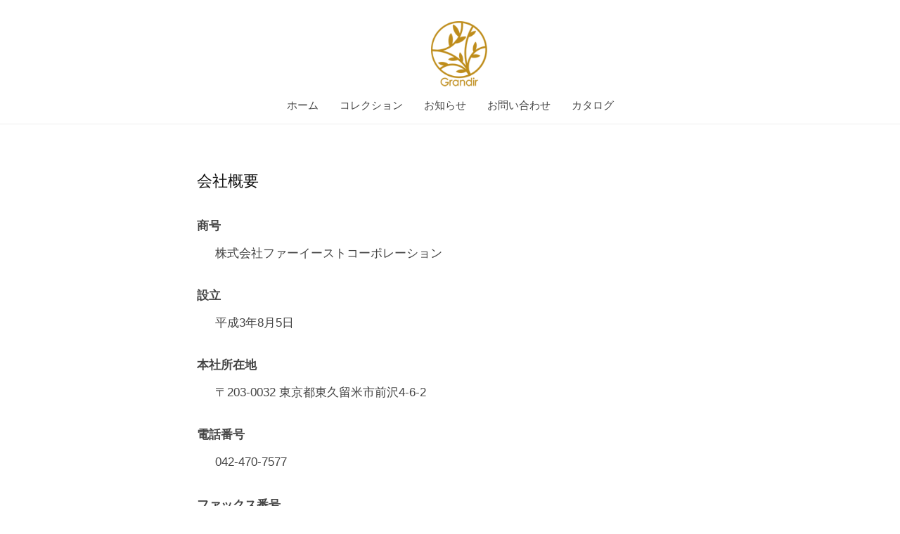

--- FILE ---
content_type: text/html; charset=UTF-8
request_url: https://grandir-japan.jp/company-info/
body_size: 7719
content:
<!DOCTYPE html>
<html dir="ltr" lang="ja">
<head>
<meta charset="UTF-8">
<meta name="viewport" content="width=device-width, initial-scale=1">
<title>会社概要 | grandir-japan</title>

		<!-- All in One SEO 4.3.5.1 - aioseo.com -->
		<meta name="robots" content="max-image-preview:large" />
		<link rel="canonical" href="https://grandir-japan.jp/company-info/" />
		<meta name="generator" content="All in One SEO (AIOSEO) 4.3.5.1 " />
		<script type="application/ld+json" class="aioseo-schema">
			{"@context":"https:\/\/schema.org","@graph":[{"@type":"BreadcrumbList","@id":"https:\/\/grandir-japan.jp\/company-info\/#breadcrumblist","itemListElement":[{"@type":"ListItem","@id":"https:\/\/grandir-japan.jp\/#listItem","position":1,"item":{"@type":"WebPage","@id":"https:\/\/grandir-japan.jp\/","name":"\u30db\u30fc\u30e0","description":"\u65e5\u672c\u767a\u306e\u30c6\u30fc\u30d6\u30eb\u30a6\u30a7\u30a2\u30d6\u30e9\u30f3\u30c9\u2015grendir\u2015","url":"https:\/\/grandir-japan.jp\/"},"nextItem":"https:\/\/grandir-japan.jp\/company-info\/#listItem"},{"@type":"ListItem","@id":"https:\/\/grandir-japan.jp\/company-info\/#listItem","position":2,"item":{"@type":"WebPage","@id":"https:\/\/grandir-japan.jp\/company-info\/","name":"\u4f1a\u793e\u6982\u8981","url":"https:\/\/grandir-japan.jp\/company-info\/"},"previousItem":"https:\/\/grandir-japan.jp\/#listItem"}]},{"@type":"Organization","@id":"https:\/\/grandir-japan.jp\/#organization","name":"grandir-japan","url":"https:\/\/grandir-japan.jp\/","logo":{"@type":"ImageObject","url":"https:\/\/grandir-japan.jp\/wp-content\/uploads\/2020\/02\/logo-1.png","@id":"https:\/\/grandir-japan.jp\/#organizationLogo","width":100,"height":117,"caption":"\u30b0\u30e9\u30f3\u30c7\u30a3\u30fc\u30eb"},"image":{"@id":"https:\/\/grandir-japan.jp\/#organizationLogo"}},{"@type":"WebPage","@id":"https:\/\/grandir-japan.jp\/company-info\/#webpage","url":"https:\/\/grandir-japan.jp\/company-info\/","name":"\u4f1a\u793e\u6982\u8981 | grandir-japan","inLanguage":"ja","isPartOf":{"@id":"https:\/\/grandir-japan.jp\/#website"},"breadcrumb":{"@id":"https:\/\/grandir-japan.jp\/company-info\/#breadcrumblist"},"datePublished":"2020-02-12T06:41:09+09:00","dateModified":"2023-04-10T03:50:06+09:00"},{"@type":"WebSite","@id":"https:\/\/grandir-japan.jp\/#website","url":"https:\/\/grandir-japan.jp\/","name":"grandir-japan","description":"\u65e5\u672c\u767a\u306e\u30c6\u30fc\u30d6\u30eb\u30a6\u30a7\u30a2\u30d6\u30e9\u30f3\u30c9\u2015grendir\u2015","inLanguage":"ja","publisher":{"@id":"https:\/\/grandir-japan.jp\/#organization"}}]}
		</script>
		<!-- All in One SEO -->

<link rel='dns-prefetch' href='//www.google.com' />
<link rel="alternate" type="application/rss+xml" title="grandir-japan &raquo; フィード" href="https://grandir-japan.jp/feed/" />
<link rel="alternate" type="application/rss+xml" title="grandir-japan &raquo; コメントフィード" href="https://grandir-japan.jp/comments/feed/" />
<script type="text/javascript">
window._wpemojiSettings = {"baseUrl":"https:\/\/s.w.org\/images\/core\/emoji\/14.0.0\/72x72\/","ext":".png","svgUrl":"https:\/\/s.w.org\/images\/core\/emoji\/14.0.0\/svg\/","svgExt":".svg","source":{"concatemoji":"https:\/\/grandir-japan.jp\/wp-includes\/js\/wp-emoji-release.min.js?ver=6.2.8"}};
/*! This file is auto-generated */
!function(e,a,t){var n,r,o,i=a.createElement("canvas"),p=i.getContext&&i.getContext("2d");function s(e,t){p.clearRect(0,0,i.width,i.height),p.fillText(e,0,0);e=i.toDataURL();return p.clearRect(0,0,i.width,i.height),p.fillText(t,0,0),e===i.toDataURL()}function c(e){var t=a.createElement("script");t.src=e,t.defer=t.type="text/javascript",a.getElementsByTagName("head")[0].appendChild(t)}for(o=Array("flag","emoji"),t.supports={everything:!0,everythingExceptFlag:!0},r=0;r<o.length;r++)t.supports[o[r]]=function(e){if(p&&p.fillText)switch(p.textBaseline="top",p.font="600 32px Arial",e){case"flag":return s("\ud83c\udff3\ufe0f\u200d\u26a7\ufe0f","\ud83c\udff3\ufe0f\u200b\u26a7\ufe0f")?!1:!s("\ud83c\uddfa\ud83c\uddf3","\ud83c\uddfa\u200b\ud83c\uddf3")&&!s("\ud83c\udff4\udb40\udc67\udb40\udc62\udb40\udc65\udb40\udc6e\udb40\udc67\udb40\udc7f","\ud83c\udff4\u200b\udb40\udc67\u200b\udb40\udc62\u200b\udb40\udc65\u200b\udb40\udc6e\u200b\udb40\udc67\u200b\udb40\udc7f");case"emoji":return!s("\ud83e\udef1\ud83c\udffb\u200d\ud83e\udef2\ud83c\udfff","\ud83e\udef1\ud83c\udffb\u200b\ud83e\udef2\ud83c\udfff")}return!1}(o[r]),t.supports.everything=t.supports.everything&&t.supports[o[r]],"flag"!==o[r]&&(t.supports.everythingExceptFlag=t.supports.everythingExceptFlag&&t.supports[o[r]]);t.supports.everythingExceptFlag=t.supports.everythingExceptFlag&&!t.supports.flag,t.DOMReady=!1,t.readyCallback=function(){t.DOMReady=!0},t.supports.everything||(n=function(){t.readyCallback()},a.addEventListener?(a.addEventListener("DOMContentLoaded",n,!1),e.addEventListener("load",n,!1)):(e.attachEvent("onload",n),a.attachEvent("onreadystatechange",function(){"complete"===a.readyState&&t.readyCallback()})),(e=t.source||{}).concatemoji?c(e.concatemoji):e.wpemoji&&e.twemoji&&(c(e.twemoji),c(e.wpemoji)))}(window,document,window._wpemojiSettings);
</script>
<style type="text/css">
img.wp-smiley,
img.emoji {
	display: inline !important;
	border: none !important;
	box-shadow: none !important;
	height: 1em !important;
	width: 1em !important;
	margin: 0 0.07em !important;
	vertical-align: -0.1em !important;
	background: none !important;
	padding: 0 !important;
}
</style>
	<link rel='stylesheet' id='wp-block-library-css' href='https://grandir-japan.jp/wp-includes/css/dist/block-library/style.min.css?ver=6.2.8' type='text/css' media='all' />
<link rel='stylesheet' id='classic-theme-styles-css' href='https://grandir-japan.jp/wp-includes/css/classic-themes.min.css?ver=6.2.8' type='text/css' media='all' />
<style id='global-styles-inline-css' type='text/css'>
body{--wp--preset--color--black: #000000;--wp--preset--color--cyan-bluish-gray: #abb8c3;--wp--preset--color--white: #ffffff;--wp--preset--color--pale-pink: #f78da7;--wp--preset--color--vivid-red: #cf2e2e;--wp--preset--color--luminous-vivid-orange: #ff6900;--wp--preset--color--luminous-vivid-amber: #fcb900;--wp--preset--color--light-green-cyan: #7bdcb5;--wp--preset--color--vivid-green-cyan: #00d084;--wp--preset--color--pale-cyan-blue: #8ed1fc;--wp--preset--color--vivid-cyan-blue: #0693e3;--wp--preset--color--vivid-purple: #9b51e0;--wp--preset--gradient--vivid-cyan-blue-to-vivid-purple: linear-gradient(135deg,rgba(6,147,227,1) 0%,rgb(155,81,224) 100%);--wp--preset--gradient--light-green-cyan-to-vivid-green-cyan: linear-gradient(135deg,rgb(122,220,180) 0%,rgb(0,208,130) 100%);--wp--preset--gradient--luminous-vivid-amber-to-luminous-vivid-orange: linear-gradient(135deg,rgba(252,185,0,1) 0%,rgba(255,105,0,1) 100%);--wp--preset--gradient--luminous-vivid-orange-to-vivid-red: linear-gradient(135deg,rgba(255,105,0,1) 0%,rgb(207,46,46) 100%);--wp--preset--gradient--very-light-gray-to-cyan-bluish-gray: linear-gradient(135deg,rgb(238,238,238) 0%,rgb(169,184,195) 100%);--wp--preset--gradient--cool-to-warm-spectrum: linear-gradient(135deg,rgb(74,234,220) 0%,rgb(151,120,209) 20%,rgb(207,42,186) 40%,rgb(238,44,130) 60%,rgb(251,105,98) 80%,rgb(254,248,76) 100%);--wp--preset--gradient--blush-light-purple: linear-gradient(135deg,rgb(255,206,236) 0%,rgb(152,150,240) 100%);--wp--preset--gradient--blush-bordeaux: linear-gradient(135deg,rgb(254,205,165) 0%,rgb(254,45,45) 50%,rgb(107,0,62) 100%);--wp--preset--gradient--luminous-dusk: linear-gradient(135deg,rgb(255,203,112) 0%,rgb(199,81,192) 50%,rgb(65,88,208) 100%);--wp--preset--gradient--pale-ocean: linear-gradient(135deg,rgb(255,245,203) 0%,rgb(182,227,212) 50%,rgb(51,167,181) 100%);--wp--preset--gradient--electric-grass: linear-gradient(135deg,rgb(202,248,128) 0%,rgb(113,206,126) 100%);--wp--preset--gradient--midnight: linear-gradient(135deg,rgb(2,3,129) 0%,rgb(40,116,252) 100%);--wp--preset--duotone--dark-grayscale: url('#wp-duotone-dark-grayscale');--wp--preset--duotone--grayscale: url('#wp-duotone-grayscale');--wp--preset--duotone--purple-yellow: url('#wp-duotone-purple-yellow');--wp--preset--duotone--blue-red: url('#wp-duotone-blue-red');--wp--preset--duotone--midnight: url('#wp-duotone-midnight');--wp--preset--duotone--magenta-yellow: url('#wp-duotone-magenta-yellow');--wp--preset--duotone--purple-green: url('#wp-duotone-purple-green');--wp--preset--duotone--blue-orange: url('#wp-duotone-blue-orange');--wp--preset--font-size--small: 13px;--wp--preset--font-size--medium: 20px;--wp--preset--font-size--large: 36px;--wp--preset--font-size--x-large: 42px;--wp--preset--spacing--20: 0.44rem;--wp--preset--spacing--30: 0.67rem;--wp--preset--spacing--40: 1rem;--wp--preset--spacing--50: 1.5rem;--wp--preset--spacing--60: 2.25rem;--wp--preset--spacing--70: 3.38rem;--wp--preset--spacing--80: 5.06rem;--wp--preset--shadow--natural: 6px 6px 9px rgba(0, 0, 0, 0.2);--wp--preset--shadow--deep: 12px 12px 50px rgba(0, 0, 0, 0.4);--wp--preset--shadow--sharp: 6px 6px 0px rgba(0, 0, 0, 0.2);--wp--preset--shadow--outlined: 6px 6px 0px -3px rgba(255, 255, 255, 1), 6px 6px rgba(0, 0, 0, 1);--wp--preset--shadow--crisp: 6px 6px 0px rgba(0, 0, 0, 1);}:where(.is-layout-flex){gap: 0.5em;}body .is-layout-flow > .alignleft{float: left;margin-inline-start: 0;margin-inline-end: 2em;}body .is-layout-flow > .alignright{float: right;margin-inline-start: 2em;margin-inline-end: 0;}body .is-layout-flow > .aligncenter{margin-left: auto !important;margin-right: auto !important;}body .is-layout-constrained > .alignleft{float: left;margin-inline-start: 0;margin-inline-end: 2em;}body .is-layout-constrained > .alignright{float: right;margin-inline-start: 2em;margin-inline-end: 0;}body .is-layout-constrained > .aligncenter{margin-left: auto !important;margin-right: auto !important;}body .is-layout-constrained > :where(:not(.alignleft):not(.alignright):not(.alignfull)){max-width: var(--wp--style--global--content-size);margin-left: auto !important;margin-right: auto !important;}body .is-layout-constrained > .alignwide{max-width: var(--wp--style--global--wide-size);}body .is-layout-flex{display: flex;}body .is-layout-flex{flex-wrap: wrap;align-items: center;}body .is-layout-flex > *{margin: 0;}:where(.wp-block-columns.is-layout-flex){gap: 2em;}.has-black-color{color: var(--wp--preset--color--black) !important;}.has-cyan-bluish-gray-color{color: var(--wp--preset--color--cyan-bluish-gray) !important;}.has-white-color{color: var(--wp--preset--color--white) !important;}.has-pale-pink-color{color: var(--wp--preset--color--pale-pink) !important;}.has-vivid-red-color{color: var(--wp--preset--color--vivid-red) !important;}.has-luminous-vivid-orange-color{color: var(--wp--preset--color--luminous-vivid-orange) !important;}.has-luminous-vivid-amber-color{color: var(--wp--preset--color--luminous-vivid-amber) !important;}.has-light-green-cyan-color{color: var(--wp--preset--color--light-green-cyan) !important;}.has-vivid-green-cyan-color{color: var(--wp--preset--color--vivid-green-cyan) !important;}.has-pale-cyan-blue-color{color: var(--wp--preset--color--pale-cyan-blue) !important;}.has-vivid-cyan-blue-color{color: var(--wp--preset--color--vivid-cyan-blue) !important;}.has-vivid-purple-color{color: var(--wp--preset--color--vivid-purple) !important;}.has-black-background-color{background-color: var(--wp--preset--color--black) !important;}.has-cyan-bluish-gray-background-color{background-color: var(--wp--preset--color--cyan-bluish-gray) !important;}.has-white-background-color{background-color: var(--wp--preset--color--white) !important;}.has-pale-pink-background-color{background-color: var(--wp--preset--color--pale-pink) !important;}.has-vivid-red-background-color{background-color: var(--wp--preset--color--vivid-red) !important;}.has-luminous-vivid-orange-background-color{background-color: var(--wp--preset--color--luminous-vivid-orange) !important;}.has-luminous-vivid-amber-background-color{background-color: var(--wp--preset--color--luminous-vivid-amber) !important;}.has-light-green-cyan-background-color{background-color: var(--wp--preset--color--light-green-cyan) !important;}.has-vivid-green-cyan-background-color{background-color: var(--wp--preset--color--vivid-green-cyan) !important;}.has-pale-cyan-blue-background-color{background-color: var(--wp--preset--color--pale-cyan-blue) !important;}.has-vivid-cyan-blue-background-color{background-color: var(--wp--preset--color--vivid-cyan-blue) !important;}.has-vivid-purple-background-color{background-color: var(--wp--preset--color--vivid-purple) !important;}.has-black-border-color{border-color: var(--wp--preset--color--black) !important;}.has-cyan-bluish-gray-border-color{border-color: var(--wp--preset--color--cyan-bluish-gray) !important;}.has-white-border-color{border-color: var(--wp--preset--color--white) !important;}.has-pale-pink-border-color{border-color: var(--wp--preset--color--pale-pink) !important;}.has-vivid-red-border-color{border-color: var(--wp--preset--color--vivid-red) !important;}.has-luminous-vivid-orange-border-color{border-color: var(--wp--preset--color--luminous-vivid-orange) !important;}.has-luminous-vivid-amber-border-color{border-color: var(--wp--preset--color--luminous-vivid-amber) !important;}.has-light-green-cyan-border-color{border-color: var(--wp--preset--color--light-green-cyan) !important;}.has-vivid-green-cyan-border-color{border-color: var(--wp--preset--color--vivid-green-cyan) !important;}.has-pale-cyan-blue-border-color{border-color: var(--wp--preset--color--pale-cyan-blue) !important;}.has-vivid-cyan-blue-border-color{border-color: var(--wp--preset--color--vivid-cyan-blue) !important;}.has-vivid-purple-border-color{border-color: var(--wp--preset--color--vivid-purple) !important;}.has-vivid-cyan-blue-to-vivid-purple-gradient-background{background: var(--wp--preset--gradient--vivid-cyan-blue-to-vivid-purple) !important;}.has-light-green-cyan-to-vivid-green-cyan-gradient-background{background: var(--wp--preset--gradient--light-green-cyan-to-vivid-green-cyan) !important;}.has-luminous-vivid-amber-to-luminous-vivid-orange-gradient-background{background: var(--wp--preset--gradient--luminous-vivid-amber-to-luminous-vivid-orange) !important;}.has-luminous-vivid-orange-to-vivid-red-gradient-background{background: var(--wp--preset--gradient--luminous-vivid-orange-to-vivid-red) !important;}.has-very-light-gray-to-cyan-bluish-gray-gradient-background{background: var(--wp--preset--gradient--very-light-gray-to-cyan-bluish-gray) !important;}.has-cool-to-warm-spectrum-gradient-background{background: var(--wp--preset--gradient--cool-to-warm-spectrum) !important;}.has-blush-light-purple-gradient-background{background: var(--wp--preset--gradient--blush-light-purple) !important;}.has-blush-bordeaux-gradient-background{background: var(--wp--preset--gradient--blush-bordeaux) !important;}.has-luminous-dusk-gradient-background{background: var(--wp--preset--gradient--luminous-dusk) !important;}.has-pale-ocean-gradient-background{background: var(--wp--preset--gradient--pale-ocean) !important;}.has-electric-grass-gradient-background{background: var(--wp--preset--gradient--electric-grass) !important;}.has-midnight-gradient-background{background: var(--wp--preset--gradient--midnight) !important;}.has-small-font-size{font-size: var(--wp--preset--font-size--small) !important;}.has-medium-font-size{font-size: var(--wp--preset--font-size--medium) !important;}.has-large-font-size{font-size: var(--wp--preset--font-size--large) !important;}.has-x-large-font-size{font-size: var(--wp--preset--font-size--x-large) !important;}
.wp-block-navigation a:where(:not(.wp-element-button)){color: inherit;}
:where(.wp-block-columns.is-layout-flex){gap: 2em;}
.wp-block-pullquote{font-size: 1.5em;line-height: 1.6;}
</style>
<link rel='stylesheet' id='contact-form-7-css' href='https://grandir-japan.jp/wp-content/plugins/contact-form-7/includes/css/styles.css?ver=5.7.5.1' type='text/css' media='all' />
<link rel='stylesheet' id='parent-style-css' href='https://grandir-japan.jp/wp-content/themes/businesspress/style.css?ver=6.2.8' type='text/css' media='all' />
<link rel='stylesheet' id='child-style-css' href='https://grandir-japan.jp/wp-content/themes/businesspress-child/style.css?ver=6.2.8' type='text/css' media='all' />
<link rel='stylesheet' id='fontawesome-css' href='https://grandir-japan.jp/wp-content/themes/businesspress/inc/font-awesome/css/font-awesome.css?ver=4.7.0' type='text/css' media='all' />
<link rel='stylesheet' id='normalize-css' href='https://grandir-japan.jp/wp-content/themes/businesspress/css/normalize.css?ver=8.0.0' type='text/css' media='all' />
<link rel='stylesheet' id='businesspress-style-css' href='https://grandir-japan.jp/wp-content/themes/businesspress-child/style.css?ver=1.0.0' type='text/css' media='all' />
<style id='businesspress-style-inline-css' type='text/css'>

	a,
	.subheader {
		color: #be8c1a;
	}
	a:hover {
		color: #be8c1a;
	}
	a.home-header-button-main {
		background-color: #be8c1a;
	}
	a.home-header-button-main:hover {
		background-color: #be8c1a;
	}
	code, kbd, tt, var,
	th,
	pre,
	.top-bar,
	.author-profile,
	.pagination .current,
	.page-links .page-numbers,
	.tagcloud a,
	.widget_calendar tbody td a,
	.container-wrapper,
	.site-bottom {
		background-color: #f4ecd7;
	}

	.jumbotron {
		background-image: url("https://grandir-japan.jp/wp-content/uploads/2020/02/tumbler.jpg");
	}
	.home-header-content {
		text-align: left;
	}

	@media screen and (min-width: 980px) {
		.footer-widget-1 {
			width: 49.98%;
		}
		.footer-widget-2 {
			width: 24.99%;
		}
		.footer-widget-3 {
			width: 24.99%;
		}
		.footer-widget-4 {
			width: 0%;
		}
		.footer-widget-5 {
			width: 0%;
		}
		.footer-widget-6 {
			width: 0%;
		}
	}
	
</style>
<script type='text/javascript' src='https://grandir-japan.jp/wp-includes/js/jquery/jquery.min.js?ver=3.6.4' id='jquery-core-js'></script>
<script type='text/javascript' src='https://grandir-japan.jp/wp-includes/js/jquery/jquery-migrate.min.js?ver=3.4.0' id='jquery-migrate-js'></script>
<link rel="https://api.w.org/" href="https://grandir-japan.jp/wp-json/" /><link rel="alternate" type="application/json" href="https://grandir-japan.jp/wp-json/wp/v2/pages/105" /><link rel="EditURI" type="application/rsd+xml" title="RSD" href="https://grandir-japan.jp/xmlrpc.php?rsd" />
<link rel="wlwmanifest" type="application/wlwmanifest+xml" href="https://grandir-japan.jp/wp-includes/wlwmanifest.xml" />
<meta name="generator" content="WordPress 6.2.8" />
<link rel='shortlink' href='https://grandir-japan.jp/?p=105' />
<link rel="alternate" type="application/json+oembed" href="https://grandir-japan.jp/wp-json/oembed/1.0/embed?url=https%3A%2F%2Fgrandir-japan.jp%2Fcompany-info%2F" />
<link rel="alternate" type="text/xml+oembed" href="https://grandir-japan.jp/wp-json/oembed/1.0/embed?url=https%3A%2F%2Fgrandir-japan.jp%2Fcompany-info%2F&#038;format=xml" />
<link rel="icon" href="https://grandir-japan.jp/wp-content/uploads/2020/02/cropped-icon-1-32x32.png" sizes="32x32" />
<link rel="icon" href="https://grandir-japan.jp/wp-content/uploads/2020/02/cropped-icon-1-192x192.png" sizes="192x192" />
<link rel="apple-touch-icon" href="https://grandir-japan.jp/wp-content/uploads/2020/02/cropped-icon-1-180x180.png" />
<meta name="msapplication-TileImage" content="https://grandir-japan.jp/wp-content/uploads/2020/02/cropped-icon-1-270x270.png" />
</head>

<body class="page-template-default page page-id-105 wp-custom-logo hide-blogname hide-blogdescription hide-date hide-author hide-comments-number no-sidebar">
<div id="page" class="site">
	<a class="skip-link screen-reader-text" href="#content">コンテンツへスキップ</a>

	<header id="masthead" class="site-header">

		
		<div class="main-header main-header-original">
			<div class="main-header-content">
				<div class="site-branding">
					<div class="site-logo"><a href="https://grandir-japan.jp/" rel="home"><img alt="grandir-japan" src="https://grandir-japan.jp/wp-content/uploads/2020/02/logo-1.png" width="80" /></a></div>						<div class="site-title"><a href="https://grandir-japan.jp/" rel="home">grandir-japan</a></div>
		<div class="site-description">日本発のテーブルウェアブランド―grendir―</div>
					</div><!-- .site-branding -->
					<nav class="main-navigation">
		<div class="menu-header_menu-container"><ul id="menu-header_menu" class="menu"><li id="menu-item-70" class="menu-item menu-item-type-post_type menu-item-object-page menu-item-home menu-item-70"><a href="https://grandir-japan.jp/">ホーム</a></li>
<li id="menu-item-118" class="menu-item menu-item-type-post_type menu-item-object-page menu-item-118"><a href="https://grandir-japan.jp/collection/">コレクション</a></li>
<li id="menu-item-71" class="menu-item menu-item-type-post_type menu-item-object-page menu-item-71"><a href="https://grandir-japan.jp/news/">お知らせ</a></li>
<li id="menu-item-73" class="menu-item menu-item-type-post_type menu-item-object-page menu-item-73"><a href="https://grandir-japan.jp/contact/">お問い合わせ</a></li>
<li id="menu-item-161" class="menu-item menu-item-type-post_type menu-item-object-page menu-item-161"><a href="https://grandir-japan.jp/catalog/">カタログ</a></li>
</ul></div>	</nav><!-- .main-navigation -->
					<button class="drawer-hamburger">
					<span class="screen-reader-text">メニュー</span>
					<span class="drawer-hamburger-icon"></span>
				</button>
			</div><!-- .main-header-content -->
			<div class="drawer-overlay"></div>
			<div class="drawer-navigation">
				<div class="drawer-navigation-content">
					<nav class="main-navigation">
		<div class="menu-header_menu-container"><ul id="menu-header_menu-1" class="menu"><li class="menu-item menu-item-type-post_type menu-item-object-page menu-item-home menu-item-70"><a href="https://grandir-japan.jp/">ホーム</a></li>
<li class="menu-item menu-item-type-post_type menu-item-object-page menu-item-118"><a href="https://grandir-japan.jp/collection/">コレクション</a></li>
<li class="menu-item menu-item-type-post_type menu-item-object-page menu-item-71"><a href="https://grandir-japan.jp/news/">お知らせ</a></li>
<li class="menu-item menu-item-type-post_type menu-item-object-page menu-item-73"><a href="https://grandir-japan.jp/contact/">お問い合わせ</a></li>
<li class="menu-item menu-item-type-post_type menu-item-object-page menu-item-161"><a href="https://grandir-japan.jp/catalog/">カタログ</a></li>
</ul></div>	</nav><!-- .main-navigation -->
									</div><!-- .drawer-navigation-content -->
			</div><!-- .drawer-navigation -->
		</div><!-- .main-header -->

		
		
	</header><!-- #masthead -->

	<div id="content" class="site-content">

<div id="primary" class="content-area">
	<main id="main" class="site-main">

	
		
<article id="post-105" class="post-105 page type-page status-publish hentry">
	<header class="entry-header screen-reader-text">
				<h1 class="entry-title">会社概要</h1>
					<div class="entry-meta">
		<span class="posted-on">
		<time class="entry-date updated" datetime="2023-04-10T12:50:06+09:00">2023年4月10日</time>		</span>
		<span class="byline">by			<span class="author vcard">
				<span class="fn n">grandir</span>
			</span>
		</span>
	</div><!-- .entry-meta -->
		</header><!-- .entry-header -->

	<div class="entry-content">
		
<h2 class="wp-block-heading">会社概要</h2>



<dl id="list">
<dt>商号</dt>
<dd>株式会社ファーイーストコーポレーション</dd>
<dt>設立</dt>
<dd>平成3年8月5日</dd>
<dt>本社所在地</dt>
<dd>〒203-0032 東京都東久留米市前沢4-6-2</dd>
<dt>電話番号</dt>
<dd>042-470-7577</dd>
<dt>ファックス番号</dt>
<dd>042-474-2800</dd>
<dt>資本金</dt>
<dd>1,000万円</dd>
<dt>代表者</dt>
<dd>代表取締役　堀江 環</dd>
<dt>取引銀行</dt>
<dd>三菱UFJ銀行　吉祥寺駅前支店</dd>
<dt>従業員数</dt>
<dd>52名</dd>
<dt>取扱商品</dt>
<dd>輸入洋食器・輸入雑貨</dd>
<dt>沿革</dt>
<dd>
<ul>
<li>平成3年8月　武蔵野市にて創立（創業者　堀江 幸博）</li>
<li>平成9年6月　東久留米市に本社を移転</li>
<li>平成10年2月　「2本の剣」開店</li>
<li>平成15年4月　「マリア アマリア」開店</li>
<li>平成16年11月　日本流通自主管理協会加入「2本の剣」インターネットショップ開店</li>
<li>平成18年7月　既存の店舗「エクス・ファクトリー」を事業継承し、リニューアルオープン</li>
<li>平成23年3月　東久留米市八幡町から現所在地へ本社を移転</li>
<li>平成28年11月　「エクス・ファクトリー」銀座から吉祥寺へ移転し、リニューアルオープン</li>
<li>平成31年4月　「エクス・ファクトリー」吉祥寺から調布市仙川へ移転し、リニューアルオープン</li>
<li>令和4年8月　「エクス・ファクトリー」閉店</li>
</ul>
</dd>
</dl>
			</div><!-- .entry-content -->
</article><!-- #post-## -->
		
	
	</main><!-- #main -->
</div><!-- #primary -->


	</div><!-- #content -->

	<footer id="colophon" class="site-footer">

		
<div id="supplementary" class="footer-widget-area" role="complementary">
	<div class="footer-widget-content">
		<div class="footer-widget-wrapper">
						<div class="footer-widget-1 footer-widget widget-area">
						<aside id="businesspress_featured_posts-2" class="widget widget_businesspress_featured_posts">		<h2 class="widget-title">NEWS</h2>									<a href="https://grandir-japan.jp/news/144/" rel="bookmark" class="featured-widget-entry"		 style="background-image: url('https://grandir-japan.jp/wp-content/uploads/2020/06/press_0601-482x318.jpg')"
	>
					<div class="featured-widget-entry-overlay">
						<div class="featured-widget-entry-content">
							<h3 class="featured-widget-entry-title">プレスリリース　発売開始のお知らせ</h3>
													</div><!-- .featured-widget-entry-content -->
					</div><!-- .featured-widget-entry-overlay -->
				</a>
							<a href="https://grandir-japan.jp/news/66/" rel="bookmark" class="featured-widget-entry"		 style="background-image: url('https://grandir-japan.jp/wp-content/uploads/2020/02/wine_l-482x318.jpg')"
	>
					<div class="featured-widget-entry-overlay">
						<div class="featured-widget-entry-content">
							<h3 class="featured-widget-entry-title">KOTONOHAグラス発売のおしらせ</h3>
													</div><!-- .featured-widget-entry-content -->
					</div><!-- .featured-widget-entry-overlay -->
				</a>
							</aside>					</div><!-- .footer-widget-1 -->
																				</div><!-- .footer-widget-wrapper -->
	</div><!-- .footer-widget-content -->
</div><!-- #supplementary -->

				<div class="site-bottom">
			<div class="site-bottom-content">

								<div class="footer-menu">
										<nav class="footer-navigation">
						<div class="menu-footer_menu-container"><ul id="menu-footer_menu" class="menu"><li id="menu-item-109" class="menu-item menu-item-type-post_type menu-item-object-page current-menu-item page_item page-item-105 current_page_item menu-item-109"><a href="https://grandir-japan.jp/company-info/" aria-current="page">会社概要</a></li>
<li id="menu-item-115" class="menu-item menu-item-type-post_type menu-item-object-page menu-item-privacy-policy menu-item-115"><a rel="privacy-policy" href="https://grandir-japan.jp/privacy-policy/">プライバシーポリシー</a></li>
</ul></div>					</nav><!-- .footer-navigation -->
														</div><!-- .footer-menu -->
				
					<div class="site-info">
				<div class="site-copyright">
			&copy; 2026 <a href="https://grandir-japan.jp/" rel="home">grandir-japan</a>		</div><!-- .site-copyright -->
					</div><!-- .site-info -->
	
			</div><!-- .site-bottom-content -->
		</div><!-- .site-bottom -->
		
	</footer><!-- #colophon -->
</div><!-- #page -->

<div class="back-to-top"></div>

<script type='text/javascript' src='https://grandir-japan.jp/wp-content/plugins/contact-form-7/includes/swv/js/index.js?ver=5.7.5.1' id='swv-js'></script>
<script type='text/javascript' id='contact-form-7-js-extra'>
/* <![CDATA[ */
var wpcf7 = {"api":{"root":"https:\/\/grandir-japan.jp\/wp-json\/","namespace":"contact-form-7\/v1"}};
/* ]]> */
</script>
<script type='text/javascript' src='https://grandir-japan.jp/wp-content/plugins/contact-form-7/includes/js/index.js?ver=5.7.5.1' id='contact-form-7-js'></script>
<script type='text/javascript' id='google-invisible-recaptcha-js-before'>
var renderInvisibleReCaptcha = function() {

    for (var i = 0; i < document.forms.length; ++i) {
        var form = document.forms[i];
        var holder = form.querySelector('.inv-recaptcha-holder');

        if (null === holder) continue;
		holder.innerHTML = '';

         (function(frm){
			var cf7SubmitElm = frm.querySelector('.wpcf7-submit');
            var holderId = grecaptcha.render(holder,{
                'sitekey': '6LcM3q4ZAAAAABbKnaXg53FQLAQDvFDL0I9SUjMi', 'size': 'invisible', 'badge' : 'inline',
                'callback' : function (recaptchaToken) {
					if((null !== cf7SubmitElm) && (typeof jQuery != 'undefined')){jQuery(frm).submit();grecaptcha.reset(holderId);return;}
					 HTMLFormElement.prototype.submit.call(frm);
                },
                'expired-callback' : function(){grecaptcha.reset(holderId);}
            });

			if(null !== cf7SubmitElm && (typeof jQuery != 'undefined') ){
				jQuery(cf7SubmitElm).off('click').on('click', function(clickEvt){
					clickEvt.preventDefault();
					grecaptcha.execute(holderId);
				});
			}
			else
			{
				frm.onsubmit = function (evt){evt.preventDefault();grecaptcha.execute(holderId);};
			}


        })(form);
    }
};
</script>
<script type='text/javascript' async defer src='https://www.google.com/recaptcha/api.js?onload=renderInvisibleReCaptcha&#038;render=explicit&#038;hl=ja' id='google-invisible-recaptcha-js'></script>
<script type='text/javascript' src='https://grandir-japan.jp/wp-content/themes/businesspress/js/jquery.fitvids.js?ver=1.1' id='fitvids-js'></script>
<script type='text/javascript' src='https://grandir-japan.jp/wp-content/themes/businesspress/js/functions.js?ver=20180907' id='businesspress-functions-js'></script>
<script type='text/javascript' id='businesspress-navigation-js-extra'>
/* <![CDATA[ */
var businesspressScreenReaderText = {"expand":"\u5b50\u30e1\u30cb\u30e5\u30fc\u3092\u958b\u304f","collapse":"\u5b50\u30e1\u30cb\u30e5\u30fc\u3092\u9589\u3058\u308b"};
/* ]]> */
</script>
<script type='text/javascript' src='https://grandir-japan.jp/wp-content/themes/businesspress/js/navigation.js?ver=1.0.0' id='businesspress-navigation-js'></script>
<script type='text/javascript' src='https://grandir-japan.jp/wp-content/themes/businesspress/js/skip-link-focus-fix.js?ver=20160525' id='businesspress-skip-link-focus-fix-js'></script>

</body>
</html>


--- FILE ---
content_type: text/css
request_url: https://grandir-japan.jp/wp-content/themes/businesspress-child/style.css?ver=6.2.8
body_size: 915
content:
/*
 Theme Name:   businesspress-child
 Description:  businesspress-child Theme
 Template:     businesspress
 Version:      1.0.0
 License:      GNU General Public License v2 or later
 License URI:  http://www.gnu.org/licenses/gpl-2.0.html
 Text Domain:  businesspress-child
*/

h1, h2, .menu, .jumbotron-title {
	font-family: "游明朝", YuMincho, "Hiragino Mincho ProN W3", "ヒラギノ明朝 ProN W3", "Hiragino Mincho ProN", "HG明朝E", "ＭＳ Ｐ明朝", "ＭＳ 明朝", serif;
	font-weight: 100;
}
/*－－－－－－－－－－－－－－－－－－－－－－－
 HEADER */
.main-header {
	padding-bottom: 0px;
}
.home-header-content {
	height: 300px;
}
.home-header-overlay {
	background-color: transparent;
}
.site-logo img {
	transform-origin: center;
	margin-right: -26px;
}
.site-branding {
	padding: 0;
	width:100%;
	text-align: center;
}
.main-header-content {
	justify-content: center;
}
.main-header-clone .site-logo {
	transform: scale(0.8, 0.8);
	transform-origin: center;
	display: none;
}
.menu {
	font-weight: normal;
}
/*－－－－－－－－－－－－－－－－－－－－－－－
CONTENTS*/
div#content {
	margin: 10px auto 100px;
}
.jumbotron {
    margin-top: 10px;
}
.jumbotron-title {
	text-shadow: 1px 1px 10px rgba( 0, 0, 0, 0.8 );
}
h1 {
	font-weight: 200;
}
h2.has-text-align-center {
	position: relative;
	margin-bottom: 3em;
	font-size: 2em;
}
 h2.has-text-align-center::before {
	content: '';
	position: absolute;
	bottom: -15px;
	display: inline-block;
	width: 60px;
	height: 2px;
	left: 50%;
	-webkit-transform: translateX(-50%);
	transform: translateX(-50%);
	background-color: black;
}
/*－－－－－－－－－－－－－－－－－－－－－－－
flont-page */

.page-id-19 .site-content {
	max-width: 100%;
}
.page-id-19 p {
	max-width: 720px;
	margin: 20px auto;
}
.page-id-19 h1.has-text-align-center {
	padding-top: 20px;
}
.page-id-19 .site-header {
	border-bottom: none;
	margin-bottom: 0;
}
/*－－－－－－－－－－－－－－－－－－－－－－－
contact */

input[type="tel"] {
	border: solid 1px #e6e6e6;
	color: #777;
	margin-top: 0.6em;
	padding: 0.6em;
}
input[type="tel"]:focus{
 color: #444;
}





/*－－－－－－－－－－－－－－－－－－－－－－－
 max-980px */
@media screen and (max-width: 980px) {
.main-header-clone .site-logo {
	display:block;
}
.main-header-clone {
	 padding-top:0;
}
/* sp-slider */
#metaslider-id-45 img {
    height: 300px;
    object-fit: cover;
}
}


--- FILE ---
content_type: text/css
request_url: https://grandir-japan.jp/wp-content/themes/businesspress-child/style.css?ver=1.0.0
body_size: 915
content:
/*
 Theme Name:   businesspress-child
 Description:  businesspress-child Theme
 Template:     businesspress
 Version:      1.0.0
 License:      GNU General Public License v2 or later
 License URI:  http://www.gnu.org/licenses/gpl-2.0.html
 Text Domain:  businesspress-child
*/

h1, h2, .menu, .jumbotron-title {
	font-family: "游明朝", YuMincho, "Hiragino Mincho ProN W3", "ヒラギノ明朝 ProN W3", "Hiragino Mincho ProN", "HG明朝E", "ＭＳ Ｐ明朝", "ＭＳ 明朝", serif;
	font-weight: 100;
}
/*－－－－－－－－－－－－－－－－－－－－－－－
 HEADER */
.main-header {
	padding-bottom: 0px;
}
.home-header-content {
	height: 300px;
}
.home-header-overlay {
	background-color: transparent;
}
.site-logo img {
	transform-origin: center;
	margin-right: -26px;
}
.site-branding {
	padding: 0;
	width:100%;
	text-align: center;
}
.main-header-content {
	justify-content: center;
}
.main-header-clone .site-logo {
	transform: scale(0.8, 0.8);
	transform-origin: center;
	display: none;
}
.menu {
	font-weight: normal;
}
/*－－－－－－－－－－－－－－－－－－－－－－－
CONTENTS*/
div#content {
	margin: 10px auto 100px;
}
.jumbotron {
    margin-top: 10px;
}
.jumbotron-title {
	text-shadow: 1px 1px 10px rgba( 0, 0, 0, 0.8 );
}
h1 {
	font-weight: 200;
}
h2.has-text-align-center {
	position: relative;
	margin-bottom: 3em;
	font-size: 2em;
}
 h2.has-text-align-center::before {
	content: '';
	position: absolute;
	bottom: -15px;
	display: inline-block;
	width: 60px;
	height: 2px;
	left: 50%;
	-webkit-transform: translateX(-50%);
	transform: translateX(-50%);
	background-color: black;
}
/*－－－－－－－－－－－－－－－－－－－－－－－
flont-page */

.page-id-19 .site-content {
	max-width: 100%;
}
.page-id-19 p {
	max-width: 720px;
	margin: 20px auto;
}
.page-id-19 h1.has-text-align-center {
	padding-top: 20px;
}
.page-id-19 .site-header {
	border-bottom: none;
	margin-bottom: 0;
}
/*－－－－－－－－－－－－－－－－－－－－－－－
contact */

input[type="tel"] {
	border: solid 1px #e6e6e6;
	color: #777;
	margin-top: 0.6em;
	padding: 0.6em;
}
input[type="tel"]:focus{
 color: #444;
}





/*－－－－－－－－－－－－－－－－－－－－－－－
 max-980px */
@media screen and (max-width: 980px) {
.main-header-clone .site-logo {
	display:block;
}
.main-header-clone {
	 padding-top:0;
}
/* sp-slider */
#metaslider-id-45 img {
    height: 300px;
    object-fit: cover;
}
}
